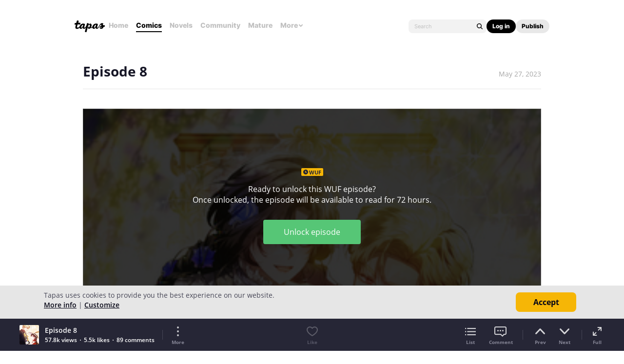

--- FILE ---
content_type: text/html; charset=utf-8
request_url: https://id.abr.ge/api/v2/third-party-cookie/identifier.html?requestID=630782375
body_size: 442
content:
<!DOCTYPE html>
<html>
<head><meta charset="utf-8"></head>
<body>

<pre>
    requestID: 630782375
    Reply: map[uuid:7c9ec28f-6c50-402c-a092-2a94126db7d5]
</pre>
<script>
    var message = {
        requestID: '630782375',
        
        reply: (document.cookie.indexOf('ab180ClientId=') !== -1) ? {"uuid":"7c9ec28f-6c50-402c-a092-2a94126db7d5"} : { error: 'Third party cookie is not supported' }
        
    }

    window.parent.postMessage(
        
        JSON.stringify(message)
        
    , '*');
</script>
</body>
</html>


--- FILE ---
content_type: text/javascript; charset=utf-8
request_url: https://app.link/_r?sdk=web2.86.5&branch_key=key_live_ldk4mdNH1zcoGVBwIjDYMjidFCj4FWGU&callback=branch_callback__0
body_size: 69
content:
/**/ typeof branch_callback__0 === 'function' && branch_callback__0("1543814126783162770");